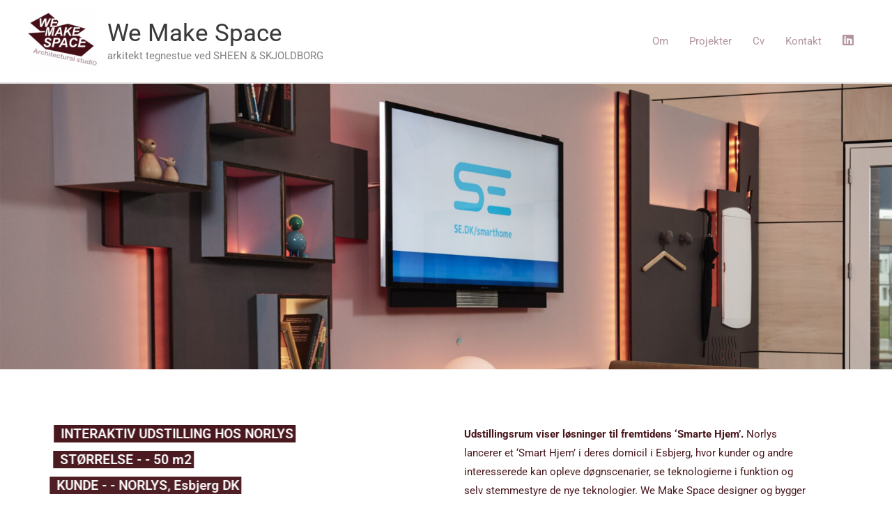

--- FILE ---
content_type: text/css
request_url: https://wemakespacestudio.dk/wp-content/uploads/elementor/css/post-1132.css?ver=1764816296
body_size: 782
content:
.elementor-widget-image .widget-image-caption{color:var( --e-global-color-text );font-family:var( --e-global-typography-text-font-family ), Sans-serif;font-weight:var( --e-global-typography-text-font-weight );}.elementor-1132 .elementor-element.elementor-element-414443c{--spacer-size:50px;}.elementor-1132 .elementor-element.elementor-element-36d2364 > .elementor-widget-wrap > .elementor-widget:not(.elementor-widget__width-auto):not(.elementor-widget__width-initial):not(:last-child):not(.elementor-absolute){margin-bottom:2px;}.elementor-widget-heading .elementor-heading-title{font-family:var( --e-global-typography-primary-font-family ), Sans-serif;font-weight:var( --e-global-typography-primary-font-weight );color:var( --e-global-color-primary );}.elementor-1132 .elementor-element.elementor-element-2eaa13b{width:initial;max-width:initial;text-align:left;}.elementor-1132 .elementor-element.elementor-element-2eaa13b > .elementor-widget-container{background-color:#48171e;padding:3px 3px 3px 10px;}.elementor-1132 .elementor-element.elementor-element-2eaa13b .elementor-heading-title{color:#ffffff;}.elementor-1132 .elementor-element.elementor-element-d535dca{--spacer-size:10px;}.elementor-1132 .elementor-element.elementor-element-058b50f{width:initial;max-width:initial;}.elementor-1132 .elementor-element.elementor-element-058b50f > .elementor-widget-container{background-color:#48171e;padding:3px 3px 3px 10px;}.elementor-1132 .elementor-element.elementor-element-058b50f .elementor-heading-title{color:#ffffff;}.elementor-1132 .elementor-element.elementor-element-e2b7f2e{--spacer-size:10px;}.elementor-1132 .elementor-element.elementor-element-27da115{width:initial;max-width:initial;text-align:left;}.elementor-1132 .elementor-element.elementor-element-27da115 > .elementor-widget-container{background-color:#48171e;padding:3px 3px 3px 10px;}.elementor-1132 .elementor-element.elementor-element-27da115 .elementor-heading-title{color:#ffffff;}.elementor-1132 .elementor-element.elementor-element-f5d2137{--spacer-size:10px;}.elementor-1132 .elementor-element.elementor-element-1893509{width:initial;max-width:initial;}.elementor-1132 .elementor-element.elementor-element-1893509 > .elementor-widget-container{background-color:#48171e;padding:3px 3px 3px 10px;}.elementor-1132 .elementor-element.elementor-element-1893509 .elementor-heading-title{color:#ffffff;}.elementor-1132 .elementor-element.elementor-element-57ae2f6{--spacer-size:10px;}.elementor-1132 .elementor-element.elementor-element-a2c6e4d{width:initial;max-width:initial;text-align:left;}.elementor-1132 .elementor-element.elementor-element-a2c6e4d > .elementor-widget-container{background-color:#48171e;padding:3px 3px 3px 10px;}.elementor-1132 .elementor-element.elementor-element-a2c6e4d .elementor-heading-title{color:#ffffff;}.elementor-widget-text-editor{font-family:var( --e-global-typography-text-font-family ), Sans-serif;font-weight:var( --e-global-typography-text-font-weight );color:var( --e-global-color-text );}.elementor-widget-text-editor.elementor-drop-cap-view-stacked .elementor-drop-cap{background-color:var( --e-global-color-primary );}.elementor-widget-text-editor.elementor-drop-cap-view-framed .elementor-drop-cap, .elementor-widget-text-editor.elementor-drop-cap-view-default .elementor-drop-cap{color:var( --e-global-color-primary );border-color:var( --e-global-color-primary );}.elementor-1132 .elementor-element.elementor-element-6198d66 > .elementor-widget-container{margin:0px 0px -27px 0px;}.elementor-1132 .elementor-element.elementor-element-6198d66{text-align:left;color:#48171e;}.elementor-1132 .elementor-element.elementor-element-0ab32d2:not(.elementor-motion-effects-element-type-background) > .elementor-widget-wrap, .elementor-1132 .elementor-element.elementor-element-0ab32d2 > .elementor-widget-wrap > .elementor-motion-effects-container > .elementor-motion-effects-layer{background-color:transparent;background-image:linear-gradient(180deg, #ffffff 2%, #ffffff 100%);}.elementor-1132 .elementor-element.elementor-element-0ab32d2 > .elementor-element-populated{transition:background 0.3s, border 0.3s, border-radius 0.3s, box-shadow 0.3s;}.elementor-1132 .elementor-element.elementor-element-0ab32d2 > .elementor-element-populated > .elementor-background-overlay{transition:background 0.3s, border-radius 0.3s, opacity 0.3s;}.elementor-1132 .elementor-element.elementor-element-c9d52ed{--spacer-size:30px;}.elementor-widget-button .elementor-button{background-color:var( --e-global-color-accent );font-family:var( --e-global-typography-accent-font-family ), Sans-serif;font-weight:var( --e-global-typography-accent-font-weight );}.elementor-1132 .elementor-element.elementor-element-17b0c72 .elementor-button{background-color:#380e15;}.elementor-1132 .elementor-element.elementor-element-17b0c72 .elementor-button:hover, .elementor-1132 .elementor-element.elementor-element-17b0c72 .elementor-button:focus{background-color:#000000;}.elementor-1132 .elementor-element.elementor-element-e290876{--spacer-size:100px;}@media(min-width:768px){.elementor-1132 .elementor-element.elementor-element-36d2364{width:74%;}.elementor-1132 .elementor-element.elementor-element-7fffed6{width:9%;}.elementor-1132 .elementor-element.elementor-element-72c3978{width:73.535%;}.elementor-1132 .elementor-element.elementor-element-b3cb3b3{width:5%;}}